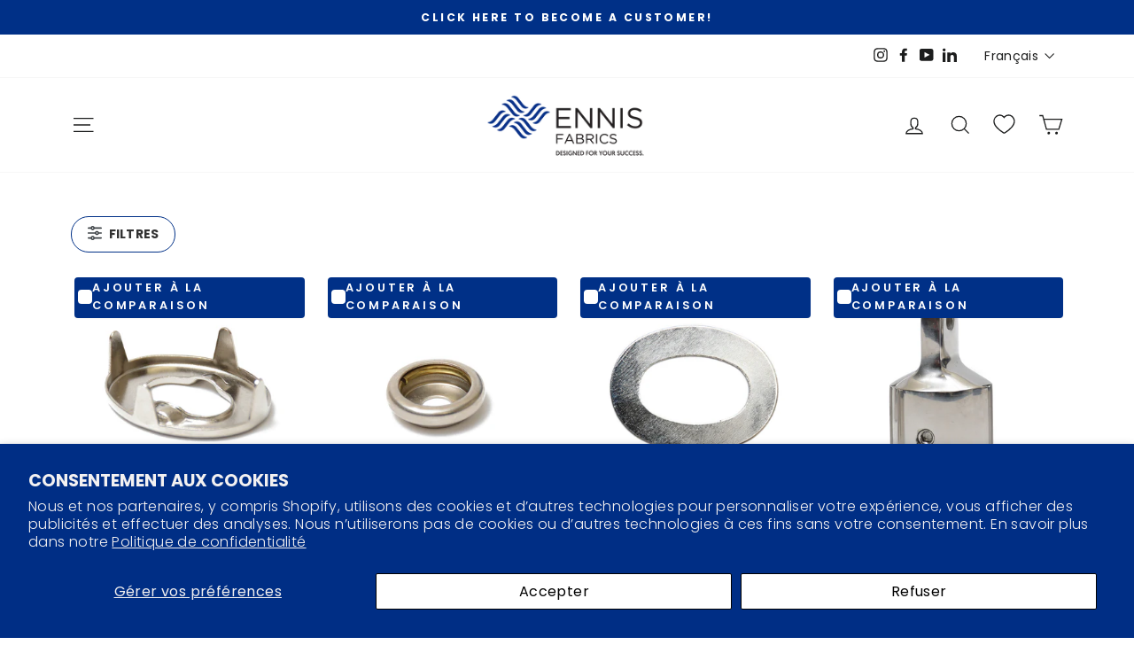

--- FILE ---
content_type: text/css
request_url: https://ennisfabrics.com/cdn/shop/t/118/compiled_assets/styles.css?18072
body_size: 131
content:
.title{text-transform:none!important;margin-bottom:2rem}.browse-collections{padding-top:4rem;padding-bottom:4rem;text-align:center}.browse-collections h2{font-size:2.5rem;margin-bottom:2rem}.browse-cards{display:flex;flex-wrap:wrap;justify-content:center;gap:2rem}.browse-card{flex:1 1 300px;max-width:400px;background:#fff;overflow:hidden;box-shadow:0 4px 12px #0000000d;display:flex;flex-direction:column}.card-image-wrapper{position:relative;width:100%;aspect-ratio:4 / 5;overflow:hidden}.card-image-wrapper img{width:100%;height:100%;object-fit:cover;display:block}.card-content{padding:1.5rem;text-align:left}.card-content h3{font-weight:700;font-size:1.1rem;margin-bottom:.5rem}.card-content p{font-size:.95rem;color:#555}.phantom-footer{margin-top:0!important}@media screen and (max-width: 749px){.footer__small-text{justify-content:center}}.image-overlap-section{display:flex;align-items:center;justify-content:center;position:relative;padding:4rem 0}.image-overlap-section .image-container{position:relative;flex:1;overflow:hidden}.image-overlap-section .image-container img{width:100%;height:100%;object-fit:cover;display:block}.image-overlap-section .image-overlay{position:absolute;top:0;left:0;width:100%;height:100%;opacity:.2;background-size:cover;background-position:center;pointer-events:none}.image-overlap-section .content-box{flex:1;background-color:var(--content-bg, #ffffff);color:var(--content-color, #000);padding:4rem 2rem;margin-left:-4rem;z-index:2;max-width:400px;box-shadow:0 1rem 2rem #0000001a;position:relative}.image-overlap-section .content-box h2{margin-bottom:1rem;font-size:2rem}.image-overlap-section .content-box p{margin-bottom:1.5rem}@media (max-width: 768px){.image-overlap-section{flex-direction:column}.image-overlap-section .content-box{margin-left:0;margin-top:-3rem;max-width:90%}}.job-section{display:flex;flex-wrap:wrap;gap:2rem;margin:5rem auto 3rem;justify-content:space-between}.job-section__left,.job-section__right{width:100%}@media screen and (min-width: 750px){.job-section__left,.job-section__right{width:48%}}.job-section__heading{margin-top:15px;text-transform:none!important}.job-section__subheading{margin-bottom:25px}.job-listing{border:1px solid #000;margin-bottom:1rem;padding:1.2rem;cursor:pointer}.job-header{display:flex;justify-content:space-between;align-items:center}.job-title{font-size:1rem}.job-toggle{background:none;border:none;font-size:1.2rem;transform:rotate(0);transition:.3s ease!important}.job-toggle.open{transform:rotate(180deg)}.job-content{max-height:0;overflow:hidden;opacity:0;visibility:hidden;transition:max-height 0s ease,padding .3s ease,opacity .3s ease,visibility .3s ease;padding-top:0;padding-bottom:0}.job-content.open{max-height:1000px;opacity:1;visibility:visible;padding-top:1rem}.open-positions-text{margin-bottom:2.4rem}.collapsible-trigger__icon--circle{display:inline-flex;justify-content:center;align-items:center;border:1px solid #003087;border-radius:50%;width:32px;height:32px;padding:4px}.collapsible-trigger__icon--circle svg{transition:transform .3s ease!important}.collapsible-trigger__icon--circle svg.rotated{transform:rotate(180deg) translate(50%,50%);position:absolute;top:50%;left:50%}
/*# sourceMappingURL=/cdn/shop/t/118/compiled_assets/styles.css.map?18072= */


--- FILE ---
content_type: application/javascript
request_url: https://res.etranslate.io/etweb/etanslate.min.js?v=1768399619000
body_size: -367
content:
(function (){
    var element = document.createElement('script')
    element.type = "text/javascript";
    element.src = "https://res.etranslate.io/etweb/selector.js?v=1684480782"
    element.onload = window.etranslate_check
    document.body.appendChild(element)
})()